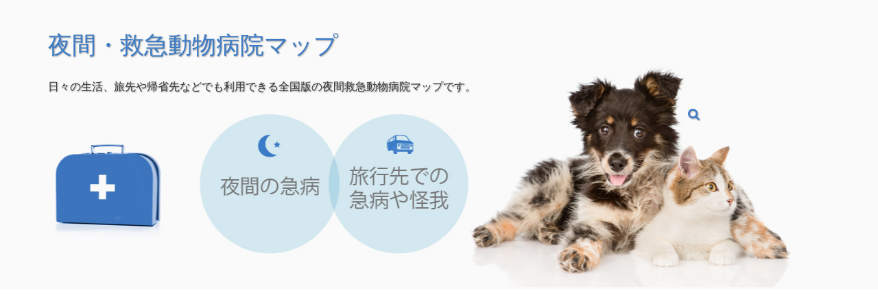

--- FILE ---
content_type: text/html; charset=UTF-8
request_url: https://lifewithpet.net/category/animal-hospital/night/page/2
body_size: 7225
content:
<!DOCTYPE html>
<html lang="ja">
<head>
<meta charset="UTF-8" />
<meta name="viewport" content="width=device-width, initial-scale=1.0, maximum-scale=1.0, user-scalable=no"/>
<title>夜間・深夜診療 | 夜間・救急動物病院マップ - Part 2</title>

<!-- All in One SEO Pack 2.9 by Michael Torbert of Semper Fi Web Design[179,228] -->
<meta name="robots" content="noindex,follow" />
<link rel='prev' href='https://lifewithpet.net/category/animal-hospital/night/' />
<link rel='next' href='https://lifewithpet.net/category/animal-hospital/night/page/3' />

<link rel="canonical" href="https://lifewithpet.net/category/animal-hospital/night/page/2" />
			<script type="text/javascript" >
				window.ga=window.ga||function(){(ga.q=ga.q||[]).push(arguments)};ga.l=+new Date;
				ga('create', 'UA-69508236-5', 'auto');
				// Plugins
				
				ga('send', 'pageview');
			</script>
			<script async src="https://www.google-analytics.com/analytics.js"></script>
			<!-- /all in one seo pack -->
<link rel='dns-prefetch' href='//s0.wp.com' />
<link rel='dns-prefetch' href='//s.w.org' />
		<script type="text/javascript">
			window._wpemojiSettings = {"baseUrl":"https:\/\/s.w.org\/images\/core\/emoji\/11\/72x72\/","ext":".png","svgUrl":"https:\/\/s.w.org\/images\/core\/emoji\/11\/svg\/","svgExt":".svg","source":{"concatemoji":"https:\/\/lifewithpet.net\/wp-includes\/js\/wp-emoji-release.min.js?ver=4.9.8"}};
			!function(a,b,c){function d(a,b){var c=String.fromCharCode;l.clearRect(0,0,k.width,k.height),l.fillText(c.apply(this,a),0,0);var d=k.toDataURL();l.clearRect(0,0,k.width,k.height),l.fillText(c.apply(this,b),0,0);var e=k.toDataURL();return d===e}function e(a){var b;if(!l||!l.fillText)return!1;switch(l.textBaseline="top",l.font="600 32px Arial",a){case"flag":return!(b=d([55356,56826,55356,56819],[55356,56826,8203,55356,56819]))&&(b=d([55356,57332,56128,56423,56128,56418,56128,56421,56128,56430,56128,56423,56128,56447],[55356,57332,8203,56128,56423,8203,56128,56418,8203,56128,56421,8203,56128,56430,8203,56128,56423,8203,56128,56447]),!b);case"emoji":return b=d([55358,56760,9792,65039],[55358,56760,8203,9792,65039]),!b}return!1}function f(a){var c=b.createElement("script");c.src=a,c.defer=c.type="text/javascript",b.getElementsByTagName("head")[0].appendChild(c)}var g,h,i,j,k=b.createElement("canvas"),l=k.getContext&&k.getContext("2d");for(j=Array("flag","emoji"),c.supports={everything:!0,everythingExceptFlag:!0},i=0;i<j.length;i++)c.supports[j[i]]=e(j[i]),c.supports.everything=c.supports.everything&&c.supports[j[i]],"flag"!==j[i]&&(c.supports.everythingExceptFlag=c.supports.everythingExceptFlag&&c.supports[j[i]]);c.supports.everythingExceptFlag=c.supports.everythingExceptFlag&&!c.supports.flag,c.DOMReady=!1,c.readyCallback=function(){c.DOMReady=!0},c.supports.everything||(h=function(){c.readyCallback()},b.addEventListener?(b.addEventListener("DOMContentLoaded",h,!1),a.addEventListener("load",h,!1)):(a.attachEvent("onload",h),b.attachEvent("onreadystatechange",function(){"complete"===b.readyState&&c.readyCallback()})),g=c.source||{},g.concatemoji?f(g.concatemoji):g.wpemoji&&g.twemoji&&(f(g.twemoji),f(g.wpemoji)))}(window,document,window._wpemojiSettings);
		</script>
		<style type="text/css">
img.wp-smiley,
img.emoji {
	display: inline !important;
	border: none !important;
	box-shadow: none !important;
	height: 1em !important;
	width: 1em !important;
	margin: 0 .07em !important;
	vertical-align: -0.1em !important;
	background: none !important;
	padding: 0 !important;
}
</style>
<link rel='stylesheet' id='contact-form-7-css'  href='https://lifewithpet.net/wp-content/plugins/contact-form-7/includes/css/styles.css?ver=5.0.4' type='text/css' media='all' />
<link rel='stylesheet' id='toc-screen-css'  href='https://lifewithpet.net/wp-content/plugins/table-of-contents-plus/screen.min.css?ver=1509' type='text/css' media='all' />
<link rel='stylesheet' id='owl-theme-css'  href='https://lifewithpet.net/wp-content/themes/risana/assets/css/owl.theme.css?ver=1.0' type='text/css' media='all' />
<link rel='stylesheet' id='owl-carousel-css'  href='https://lifewithpet.net/wp-content/themes/risana/assets/css/owl.carousel.css?ver=1.0' type='text/css' media='all' />
<link rel='stylesheet' id='owl-transitions-css'  href='https://lifewithpet.net/wp-content/themes/risana/assets/css/owl.transitions.css?ver=1.0' type='text/css' media='all' />
<link rel='stylesheet' id='awesome-css'  href='https://lifewithpet.net/wp-content/themes/risana/assets/css/font-awesome.css?ver=1.0' type='text/css' media='all' />
<link rel='stylesheet' id='fontello-css'  href='https://lifewithpet.net/wp-content/themes/risana/assets/css/fontello.css?ver=1.0' type='text/css' media='all' />
<link rel='stylesheet' id='risana-style-css'  href='https://lifewithpet.net/wp-content/themes/risana/style.css?ver=4.9.8' type='text/css' media='all' />
<link rel='stylesheet' id='jetpack_css-css'  href='https://lifewithpet.net/wp-content/plugins/jetpack/css/jetpack.css?ver=6.6.1' type='text/css' media='all' />
<script type='text/javascript' src='https://lifewithpet.net/wp-includes/js/jquery/jquery.js?ver=1.12.4'></script>
<script type='text/javascript' src='https://lifewithpet.net/wp-includes/js/jquery/jquery-migrate.min.js?ver=1.4.1'></script>
<script type='text/javascript' src='https://lifewithpet.net/wp-content/themes/risana/assets/js/modernizr.js'></script>
<script type='text/javascript' src='https://lifewithpet.net/wp-content/themes/risana/assets/js/owl.carousel.js'></script>
<!--[if lt IE 9]>
<script type='text/javascript' src='https://lifewithpet.net/wp-content/themes/risana/assets/js/html5.js?ver=4.9.8'></script>
<![endif]-->
<!--[if lt IE 9]>
<script type='text/javascript' src='https://lifewithpet.net/wp-content/themes/risana/assets/js/css3-mediaqueries.js?ver=4.9.8'></script>
<![endif]-->
<script type='text/javascript' src='https://lifewithpet.net/wp-content/themes/risana/assets/js/main.js'></script>
<link rel='https://api.w.org/' href='https://lifewithpet.net/wp-json/' />
<link rel="EditURI" type="application/rsd+xml" title="RSD" href="https://lifewithpet.net/xmlrpc.php?rsd" />
<link rel="wlwmanifest" type="application/wlwmanifest+xml" href="https://lifewithpet.net/wp-includes/wlwmanifest.xml" /> 
<meta name="generator" content="WordPress 4.9.8" />

<link rel='dns-prefetch' href='//v0.wordpress.com'/>
<link rel='dns-prefetch' href='//widgets.wp.com'/>
<link rel='dns-prefetch' href='//s0.wp.com'/>
<link rel='dns-prefetch' href='//0.gravatar.com'/>
<link rel='dns-prefetch' href='//1.gravatar.com'/>
<link rel='dns-prefetch' href='//2.gravatar.com'/>
<style type='text/css'>img#wpstats{display:none}</style>
<!-- BEGIN: WP Social Bookmarking Light HEAD -->


<script>
    (function (d, s, id) {
        var js, fjs = d.getElementsByTagName(s)[0];
        if (d.getElementById(id)) return;
        js = d.createElement(s);
        js.id = id;
        js.src = "//connect.facebook.net/en_US/sdk.js#xfbml=1&version=v2.7";
        fjs.parentNode.insertBefore(js, fjs);
    }(document, 'script', 'facebook-jssdk'));
</script>

<style type="text/css">
    .wp_social_bookmarking_light{
    border: 0 !important;
    padding: 10px 0 20px 0 !important;
    margin: 0 !important;
}
.wp_social_bookmarking_light div{
    float: left !important;
    border: 0 !important;
    padding: 0 !important;
    margin: 0 5px 0px 0 !important;
    min-height: 30px !important;
    line-height: 18px !important;
    text-indent: 0 !important;
}
.wp_social_bookmarking_light img{
    border: 0 !important;
    padding: 0;
    margin: 0;
    vertical-align: top !important;
}
.wp_social_bookmarking_light_clear{
    clear: both !important;
}
#fb-root{
    display: none;
}
.wsbl_facebook_like iframe{
    max-width: none !important;
}
.wsbl_pinterest a{
    border: 0px !important;
}
</style>
<!-- END: WP Social Bookmarking Light HEAD -->
<link rel="icon" href="https://lifewithpet.net/wp-content/uploads/2016/11/cropped-night-32x32.png" sizes="32x32" />
<link rel="icon" href="https://lifewithpet.net/wp-content/uploads/2016/11/cropped-night-192x192.png" sizes="192x192" />
<link rel="apple-touch-icon-precomposed" href="https://lifewithpet.net/wp-content/uploads/2016/11/cropped-night-180x180.png" />
<meta name="msapplication-TileImage" content="https://lifewithpet.net/wp-content/uploads/2016/11/cropped-night-270x270.png" />

<script async src="//pagead2.googlesyndication.com/pagead/js/adsbygoogle.js"></script>
<script>
  (adsbygoogle = window.adsbygoogle || []).push({
    google_ad_client: "ca-pub-8941202036183321",
    enable_page_level_ads: true
  });
</script>

<!-- Global site tag (gtag.js) - Google Analytics -->
<script async src="https://www.googletagmanager.com/gtag/js?id=G-MYZGBREPRS"></script>
<script>
  window.dataLayer = window.dataLayer || [];
  function gtag(){dataLayer.push(arguments);}
  gtag('js', new Date());

  gtag('config', 'G-MYZGBREPRS');
  gtag('config', 'UA-69508236-5');
</script>



</head>
<body class="archive paged category category-night category-5 paged-2 category-paged-2">
	 <div class="main-wrapper">
		<div class="page-content top">
			<header>
				<div class="container">
					<div class="column-container">
						<div class="column-2-12">
							<div class="logo-container">
                                                        <a href="https://lifewithpet.net/">
                                <h3 class="logotitle">夜間・救急動物病院マップ</h3>
                            </a>
                            <span>日々の生活、旅先や帰省先などでも利用できる全国版の夜間救急動物病院マップです。</span>
                                                         </div>
						</div>
						<div class="column-10-12">
						    <a href="#" class="show-search"></a>
				            						</div>
					</div>
					<div class="search-box">
						<form class="search-form" action="https://lifewithpet.net/" method="post">
    <input class="search-field" name="s" type="text" value="" placeholder="Search here" />
	 <button></button>
</form>					</div>
				</div>
			</header>
		</div>
<div class="blue-header">	<div class="img-container news-header-bg" ></div>	<div class="container">		<h3 class="white with-shadow">Category Archives: <span>夜間・深夜診療</span></h3>	</div></div><div class="container">
	<div class="column-container">
		<div class="column-9-12">
			<div class="news-full-width margin-top-lg">
								<div class="gutter">
					<div id="post-1347" class="post-1347 post type-post status-publish format-standard hentry category-animal-hospital category-night">
						<div class="news-item">
												
							<div class="meta-container fulwidthpost">
								<div class="meta"><a href="https://lifewithpet.net/animal-hospital/157" class="title">犬猫診療所　西麻布</a>
									<p class="user"><i class="fa fa-user"></i>staff</p>
									<p class="category"><i class="fa fa-folder"></i><a href="https://lifewithpet.net/category/animal-hospital" rel="category tag">動物病院</a>, <a href="https://lifewithpet.net/category/animal-hospital/night" rel="category tag">夜間・深夜診療</a></p>
									<p class="comments"><i class="fa fa-comments"></i><a href="https://lifewithpet.net/animal-hospital/157#respond" class="comments-link" >No comments</a></p>
								</div>
								<div class="text">
									<p></p><a href="https://lifewithpet.net/animal-hospital/157" class="read-more">read more</a>
								</div>
							</div>
						</div>
					</div>
				</div>				
								<div class="gutter">
					<div id="post-1345" class="post-1345 post type-post status-publish format-standard hentry category-animal-hospital category-night">
						<div class="news-item">
												
							<div class="meta-container fulwidthpost">
								<div class="meta"><a href="https://lifewithpet.net/animal-hospital/156" class="title">熊谷夜間救急動物病院</a>
									<p class="user"><i class="fa fa-user"></i>staff</p>
									<p class="category"><i class="fa fa-folder"></i><a href="https://lifewithpet.net/category/animal-hospital" rel="category tag">動物病院</a>, <a href="https://lifewithpet.net/category/animal-hospital/night" rel="category tag">夜間・深夜診療</a></p>
									<p class="comments"><i class="fa fa-comments"></i><a href="https://lifewithpet.net/animal-hospital/156#respond" class="comments-link" >No comments</a></p>
								</div>
								<div class="text">
									<p></p><a href="https://lifewithpet.net/animal-hospital/156" class="read-more">read more</a>
								</div>
							</div>
						</div>
					</div>
				</div>				
								<div class="gutter">
					<div id="post-1210" class="post-1210 post type-post status-publish format-standard hentry category-animal-hospital category-night">
						<div class="news-item">
												
							<div class="meta-container fulwidthpost">
								<div class="meta"><a href="https://lifewithpet.net/animal-hospital/154" class="title">ひろせ動物病院</a>
									<p class="user"><i class="fa fa-user"></i>staff</p>
									<p class="category"><i class="fa fa-folder"></i><a href="https://lifewithpet.net/category/animal-hospital" rel="category tag">動物病院</a>, <a href="https://lifewithpet.net/category/animal-hospital/night" rel="category tag">夜間・深夜診療</a></p>
									<p class="comments"><i class="fa fa-comments"></i><a href="https://lifewithpet.net/animal-hospital/154#respond" class="comments-link" >No comments</a></p>
								</div>
								<div class="text">
									<p></p><a href="https://lifewithpet.net/animal-hospital/154" class="read-more">read more</a>
								</div>
							</div>
						</div>
					</div>
				</div>				
								<div class="gutter">
					<div id="post-925" class="post-925 post type-post status-publish format-standard hentry category-animal-hospital category-night">
						<div class="news-item">
												
							<div class="meta-container fulwidthpost">
								<div class="meta"><a href="https://lifewithpet.net/animal-hospital/152" class="title">るりあ動物病院</a>
									<p class="user"><i class="fa fa-user"></i>staff</p>
									<p class="category"><i class="fa fa-folder"></i><a href="https://lifewithpet.net/category/animal-hospital" rel="category tag">動物病院</a>, <a href="https://lifewithpet.net/category/animal-hospital/night" rel="category tag">夜間・深夜診療</a></p>
									<p class="comments"><i class="fa fa-comments"></i><a href="https://lifewithpet.net/animal-hospital/152#respond" class="comments-link" >No comments</a></p>
								</div>
								<div class="text">
									<p></p><a href="https://lifewithpet.net/animal-hospital/152" class="read-more">read more</a>
								</div>
							</div>
						</div>
					</div>
				</div>				
								<div class="gutter">
					<div id="post-648" class="post-648 post type-post status-publish format-standard hentry category-animal-hospital category-night">
						<div class="news-item">
												
							<div class="meta-container fulwidthpost">
								<div class="meta"><a href="https://lifewithpet.net/animal-hospital/142" class="title">動物病院川上</a>
									<p class="user"><i class="fa fa-user"></i>staff</p>
									<p class="category"><i class="fa fa-folder"></i><a href="https://lifewithpet.net/category/animal-hospital" rel="category tag">動物病院</a>, <a href="https://lifewithpet.net/category/animal-hospital/night" rel="category tag">夜間・深夜診療</a></p>
									<p class="comments"><i class="fa fa-comments"></i><a href="https://lifewithpet.net/animal-hospital/142#respond" class="comments-link" >No comments</a></p>
								</div>
								<div class="text">
									<p></p><a href="https://lifewithpet.net/animal-hospital/142" class="read-more">read more</a>
								</div>
							</div>
						</div>
					</div>
				</div>				
								<div class="gutter">
					<div id="post-640" class="post-640 post type-post status-publish format-standard hentry category-animal-hospital category-night">
						<div class="news-item">
												
							<div class="meta-container fulwidthpost">
								<div class="meta"><a href="https://lifewithpet.net/animal-hospital/141" class="title">ハート動物クリニック</a>
									<p class="user"><i class="fa fa-user"></i>staff</p>
									<p class="category"><i class="fa fa-folder"></i><a href="https://lifewithpet.net/category/animal-hospital" rel="category tag">動物病院</a>, <a href="https://lifewithpet.net/category/animal-hospital/night" rel="category tag">夜間・深夜診療</a></p>
									<p class="comments"><i class="fa fa-comments"></i><a href="https://lifewithpet.net/animal-hospital/141#respond" class="comments-link" >No comments</a></p>
								</div>
								<div class="text">
									<p></p><a href="https://lifewithpet.net/animal-hospital/141" class="read-more">read more</a>
								</div>
							</div>
						</div>
					</div>
				</div>				
								<div class="gutter">
					<div id="post-593" class="post-593 post type-post status-publish format-standard hentry category-animal-hospital category-night">
						<div class="news-item">
												
							<div class="meta-container fulwidthpost">
								<div class="meta"><a href="https://lifewithpet.net/animal-hospital/139" class="title">厚木プリモ動物病院23時</a>
									<p class="user"><i class="fa fa-user"></i>staff</p>
									<p class="category"><i class="fa fa-folder"></i><a href="https://lifewithpet.net/category/animal-hospital" rel="category tag">動物病院</a>, <a href="https://lifewithpet.net/category/animal-hospital/night" rel="category tag">夜間・深夜診療</a></p>
									<p class="comments"><i class="fa fa-comments"></i><a href="https://lifewithpet.net/animal-hospital/139#respond" class="comments-link" >No comments</a></p>
								</div>
								<div class="text">
									<p></p><a href="https://lifewithpet.net/animal-hospital/139" class="read-more">read more</a>
								</div>
							</div>
						</div>
					</div>
				</div>				
								<div class="gutter">
					<div id="post-468" class="post-468 post type-post status-publish format-standard hentry category-animal-hospital category-night">
						<div class="news-item">
												
							<div class="meta-container fulwidthpost">
								<div class="meta"><a href="https://lifewithpet.net/animal-hospital/134" class="title">くりお動物医療内科</a>
									<p class="user"><i class="fa fa-user"></i>staff</p>
									<p class="category"><i class="fa fa-folder"></i><a href="https://lifewithpet.net/category/animal-hospital" rel="category tag">動物病院</a>, <a href="https://lifewithpet.net/category/animal-hospital/night" rel="category tag">夜間・深夜診療</a></p>
									<p class="comments"><i class="fa fa-comments"></i><a href="https://lifewithpet.net/animal-hospital/134#respond" class="comments-link" >No comments</a></p>
								</div>
								<div class="text">
									<p></p><a href="https://lifewithpet.net/animal-hospital/134" class="read-more">read more</a>
								</div>
							</div>
						</div>
					</div>
				</div>				
								<div class="gutter">
					<div id="post-464" class="post-464 post type-post status-publish format-standard hentry category-animal-hospital category-night">
						<div class="news-item">
												
							<div class="meta-container fulwidthpost">
								<div class="meta"><a href="https://lifewithpet.net/animal-hospital/132" class="title">動物病院２２時　豊崎医院</a>
									<p class="user"><i class="fa fa-user"></i>staff</p>
									<p class="category"><i class="fa fa-folder"></i><a href="https://lifewithpet.net/category/animal-hospital" rel="category tag">動物病院</a>, <a href="https://lifewithpet.net/category/animal-hospital/night" rel="category tag">夜間・深夜診療</a></p>
									<p class="comments"><i class="fa fa-comments"></i><a href="https://lifewithpet.net/animal-hospital/132#respond" class="comments-link" >No comments</a></p>
								</div>
								<div class="text">
									<p></p><a href="https://lifewithpet.net/animal-hospital/132" class="read-more">read more</a>
								</div>
							</div>
						</div>
					</div>
				</div>				
								<div class="gutter">
					<div id="post-459" class="post-459 post type-post status-publish format-standard hentry category-animal-hospital category-night">
						<div class="news-item">
												
							<div class="meta-container fulwidthpost">
								<div class="meta"><a href="https://lifewithpet.net/animal-hospital/130" class="title">鹿児島大学共同獣医学部　附属動物病院</a>
									<p class="user"><i class="fa fa-user"></i>staff</p>
									<p class="category"><i class="fa fa-folder"></i><a href="https://lifewithpet.net/category/animal-hospital" rel="category tag">動物病院</a>, <a href="https://lifewithpet.net/category/animal-hospital/night" rel="category tag">夜間・深夜診療</a></p>
									<p class="comments"><i class="fa fa-comments"></i><a href="https://lifewithpet.net/animal-hospital/130#respond" class="comments-link" >No comments</a></p>
								</div>
								<div class="text">
									<p></p><a href="https://lifewithpet.net/animal-hospital/130" class="read-more">read more</a>
								</div>
							</div>
						</div>
					</div>
				</div>				
						
			</div>
			<div class="pagination">
								<span class="left button-gray"><a href="https://lifewithpet.net/category/animal-hospital/night/page/3" >Previous Posts</a></span>
					<span class="right button-gray"><a href="https://lifewithpet.net/category/animal-hospital/night/" >Next posts</a></span>			
						</div>
		</div>
		<div class="column-3-12">
            <style>
<!--
.s_menu_head {
    background-color: #3B7BC7;
    background-repeat: no-repeat;
    background-position: 20px center;
    color: #fff;
    font-size: 1.3em;
    border-top-left-radius: 5px;
    border-top-right-radius: 5px;
    -webkit-border-top-left-radius: 5px; 
    -webkit-border-top-right-radius: 5px; 
    -moz-border-top-left-radius: 5px;
    -moz-border-top-right-radius: 5px;
    padding: 12px 12px 12px 65px;
}
.sp_menu_head {
    background-image: url("/wp-content/themes/risana/assets/images/map/search_icon.png");
}

.sc_menu_head {
    background-image: url("/wp-content/themes/risana/assets/images/map/hospital_icon.png");
}
.s_menu_body {
    border: 1px solid #3B7BC7;
    padding: 12px;
}
.s_menu_body div {
    border-bottom: 1px dotted #ccc;
    padding: 12px 0;
}
-->
</style>

<div class="widget-container right-sidebar margin40T">
    <div class="current_location margin20B">
        <div class="sc_menu_head s_menu_head">現在地から探す</div>
        <div class="s_menu_body">
            <a href="/map/current" class="blue">現在地を表示する</a>
        </div> 
    </div>
    <div class="pref_search">
        <div class="sp_menu_head s_menu_head">都道府県から探す</div>
        <div class="s_menu_body">
            <div>
                北海道・東北<br />
                <a href="/map/pref/?pn=1">北海道</a> | 
                <a class="blue" href="/map/pref/?pn=2">青森県</a> | 
                <a class="blue" href="/map/pref/?pn=3">岩手県</a> | 
                <a class="blue" href="/map/pref/?pn=4">宮城県</a> | 
                <a class="blue" href="/map/pref/?pn=5">秋田県</a> | 
                <a class="blue" href="/map/pref/?pn=6">山形県</a> | 
                <a class="blue" href="/map/pref/?pn=7">福島県</a>
            </div>
            <div>
            関東<br />
                <a class="blue" href="/map/pref/?pn=13">東京都</a> | 
                <a class="blue" href="/map/pref/?pn=14">神奈川県</a> | 
                <a class="blue" href="/map/pref/?pn=11">埼玉県</a> | 
                <a class="blue" href="/map/pref/?pn=12">千葉県</a> | 
                <a class="blue" href="/map/pref/?pn=8">茨城県</a> | 
                <a class="blue" href="/map/pref/?pn=9">栃木県</a> | 
                <a class="blue" href="/map/pref/?pn=10">群馬県</a> | 
                <a class="blue" href="/map/pref/?pn=19">山梨県</a>
            </div>
            <div>
                信越・北陸<br />
                <a class="blue" href="/map/pref/?pn=15">新潟県</a> | 
                <a class="blue" href="/map/pref/?pn=20">長野県</a> | 
                <a class="blue" href="/map/pref/?pn=16">富山県</a> | 
                <a class="blue" href="/map/pref/?pn=17">石川県</a> | 
                <a class="blue" href="/map/pref/?pn=18">福井県</a>
            </div>
            <div>
            東海<br />
                <a class="blue" href="/map/pref/?pn=23">愛知県</a> | 
                <a class="blue" href="/map/pref/?pn=21">岐阜県</a> | 
                <a class="blue" href="/map/pref/?pn=22">静岡県</a> | 
                <a class="blue" href="/map/pref/?pn=24">三重県</a>
            </div>
            <div>
                近畿<br />
                <a class="blue" href="/map/pref/?pn=27">大阪府</a> | 
                <a class="blue" href="/map/pref/?pn=28">兵庫県</a> | 
                <a class="blue" href="/map/pref/?pn=26">京都府</a> | 
                <a class="blue" href="/map/pref/?pn=25">滋賀県</a> | 
                <a class="blue" href="/map/pref/?pn=29">奈良県</a> | 
                <a class="blue" href="/map/pref/?pn=30">和歌山県</a>
            </div>
            <div>
                中国<br />
                <a class="blue" href="/map/pref/?pn=31">鳥取県</a> | 
                <a class="blue" href="/map/pref/?pn=32">島根県</a> | 
                <a class="blue" href="/map/pref/?pn=33">岡山県</a> | 
                <a class="blue" href="/map/pref/?pn=34">広島県</a> | 
                <a class="blue" href="/map/pref/?pn=35">山口県</a>
            </div>
            <div>
                四国<br />
                <a class="blue" href="/map/pref/?pn=36">徳島県</a> | 
                <a class="blue" href="/map/pref/?pn=37">香川県</a> | 
                <a class="blue" href="/map/pref/?pn=38">愛媛県</a> | 
                <a class="blue" href="/map/pref/?pn=39">高知県</a>
            </div>
            <div>
                九州・沖縄<br />
                <a class="blue" href="/map/pref/?pn=40">福岡県</a> | 
                <a class="blue" href="/map/pref/?pn=41">佐賀県</a> | 
                <a class="blue" href="/map/pref/?pn=42">長崎県</a> | 
                <a class="blue" href="/map/pref/?pn=43">熊本県</a> | 
                <a class="blue" href="/map/pref/?pn=44">大分県</a> | 
                <a class="blue" href="/map/pref/?pn=45">宮崎県</a> | 
                <a class="blue" href="/map/pref/?pn=46">鹿児島県</a> | 
                <a class="blue" href="/map/pref/?pn=47">沖縄県</a>
            </div>
        </div>
                
		
		<div class="widget">
			<h3 class="widget-title">Pages</h3>
			<ul><li class="page_item page-item-14"><a href="https://lifewithpet.net/night">夜間当番病院</a></li>
<li class="page_item page-item-16"><a href="https://lifewithpet.net/house-calls">往診専門</a></li>
<li class="page_item page-item-10"><a href="https://lifewithpet.net/map/current">現在地から近隣の動物病院を探す</a></li>
<li class="page_item page-item-12"><a href="https://lifewithpet.net/map/pref">都道府県から探す</a></li>
</ul>
		</div>
		<div class="widget">
			<h3 class="widget-title">Categories</h3>
			<ul>	<li class="cat-item cat-item-2 current-cat-parent current-cat-ancestor"><a href="https://lifewithpet.net/category/animal-hospital" >動物病院</a>
<ul class='children'>
	<li class="cat-item cat-item-6"><a href="https://lifewithpet.net/category/animal-hospital/24h" >24時間診療</a>
</li>
	<li class="cat-item cat-item-4"><a href="https://lifewithpet.net/category/animal-hospital/day-night" >可能な限り夜間対応</a>
</li>
	<li class="cat-item cat-item-5 current-cat"><a href="https://lifewithpet.net/category/animal-hospital/night" >夜間・深夜診療</a>
</li>
</ul>
</li>
</ul>
		</div>	
		<div class="widget">
			<h3 class="widget-title">Recent Posts</h3>
			<ul>	<li><a href='https://lifewithpet.net/animal-hospital/171'>港区動物救急医療センター芝アニマルクリニック</a></li>
	<li><a href='https://lifewithpet.net/animal-hospital/170'>とうかつ夜間どうぶつ病院</a></li>
	<li><a href='https://lifewithpet.net/animal-hospital/169'>埼大通りどうぶつ病院</a></li>
	<li><a href='https://lifewithpet.net/animal-hospital/168'>久喜夜間救急＋どうぶつ病院</a></li>
	<li><a href='https://lifewithpet.net/animal-hospital/167'>千里中央動物医療センター</a></li>
	<li><a href='https://lifewithpet.net/animal-hospital/166'>たかはた動物病院</a></li>
	<li><a href='https://lifewithpet.net/animal-hospital/165'>右京動物病院 本院医療センター</a></li>
	<li><a href='https://lifewithpet.net/animal-hospital/164'>動物医療センター　もりやま犬と猫の病院</a></li>
	<li><a href='https://lifewithpet.net/animal-hospital/163'>植野動物病院</a></li>
	<li><a href='https://lifewithpet.net/animal-hospital/162'>印西動物医療センター</a></li>
</ul>
		</div>
	</div>		</div>
	</div>
</div></div>

        <footer>
            <a href="https://peties.co/" target="_blank">
              <div class="peties_banner"></div>
            </a>
			<div class="container">
				<div class="widgets-container column-container">
					<div class="column-4-12">
						<div class="gutter">
															<div id="pages-3" class="widget widget_pages"> <div class="widget-title">サイトマップ</div>		<ul>
			<li class="page_item page-item-6 page_item_has_children"><a href="https://lifewithpet.net/">夜間・救急動物病院マップ</a>
<ul class='children'>
	<li class="page_item page-item-10"><a href="https://lifewithpet.net/map/current">現在地から近隣の動物病院を探す</a></li>
	<li class="page_item page-item-12"><a href="https://lifewithpet.net/map/pref">都道府県から探す</a></li>
</ul>
</li>
<li class="page_item page-item-14"><a href="https://lifewithpet.net/night">夜間当番病院</a></li>
<li class="page_item page-item-16"><a href="https://lifewithpet.net/house-calls">往診専門</a></li>
<li class="page_item page-item-343"><a href="https://lifewithpet.net/contactus">お問い合わせ</a></li>
<li class="page_item page-item-347"><a href="https://lifewithpet.net/aboutus">当サイトについて</a></li>
<li class="page_item page-item-485"><a href="https://lifewithpet.net/privacy">プライバシーポリシー</a></li>
<li class="page_item page-item-488"><a href="https://lifewithpet.net/terms">利用規約</a></li>
		</ul>
		</div>													</div>
					</div>
					<div class="column-4-12">
						<div class="gutter">
															<div id="categories-3" class="widget widget_categories"> <div class="widget-title">カテゴリー</div>		<ul>
	<li class="cat-item cat-item-2 current-cat-parent current-cat-ancestor"><a href="https://lifewithpet.net/category/animal-hospital" >動物病院</a>
<ul class='children'>
	<li class="cat-item cat-item-6"><a href="https://lifewithpet.net/category/animal-hospital/24h" >24時間診療</a>
</li>
	<li class="cat-item cat-item-4"><a href="https://lifewithpet.net/category/animal-hospital/day-night" >可能な限り夜間対応</a>
</li>
	<li class="cat-item cat-item-5 current-cat"><a href="https://lifewithpet.net/category/animal-hospital/night" >夜間・深夜診療</a>
</li>
</ul>
</li>
		</ul>
</div>													</div>
					</div>
					<div class="column-4-12">
						<div class="gutter">
													</div>
					</div>
				</div>
			</div>
		</footer>
		<div class="footer-second">
			<div class="container">
			    <p class="left">Copyright © 2016 Peties LLC All rights reserved.</p>
			</div>
		</div>
	</div>

<!-- BEGIN: WP Social Bookmarking Light FOOTER -->
    <script>!function(d,s,id){var js,fjs=d.getElementsByTagName(s)[0],p=/^http:/.test(d.location)?'http':'https';if(!d.getElementById(id)){js=d.createElement(s);js.id=id;js.src=p+'://platform.twitter.com/widgets.js';fjs.parentNode.insertBefore(js,fjs);}}(document, 'script', 'twitter-wjs');</script>


<!-- END: WP Social Bookmarking Light FOOTER -->
<script type='text/javascript'>
/* <![CDATA[ */
var wpcf7 = {"apiSettings":{"root":"https:\/\/lifewithpet.net\/wp-json\/contact-form-7\/v1","namespace":"contact-form-7\/v1"},"recaptcha":{"messages":{"empty":"\u3042\u306a\u305f\u304c\u30ed\u30dc\u30c3\u30c8\u3067\u306f\u306a\u3044\u3053\u3068\u3092\u8a3c\u660e\u3057\u3066\u304f\u3060\u3055\u3044\u3002"}}};
/* ]]> */
</script>
<script type='text/javascript' src='https://lifewithpet.net/wp-content/plugins/contact-form-7/includes/js/scripts.js?ver=5.0.4'></script>
<script type='text/javascript' src='https://s0.wp.com/wp-content/js/devicepx-jetpack.js?ver=202604'></script>
<script type='text/javascript'>
/* <![CDATA[ */
var tocplus = {"visibility_show":"\u8868\u793a","visibility_hide":"\u975e\u8868\u793a","width":"Auto"};
/* ]]> */
</script>
<script type='text/javascript' src='https://lifewithpet.net/wp-content/plugins/table-of-contents-plus/front.min.js?ver=1509'></script>
<script type='text/javascript' src='https://lifewithpet.net/wp-includes/js/wp-embed.min.js?ver=4.9.8'></script>
<script type='text/javascript' src='https://stats.wp.com/e-202604.js' async='async' defer='defer'></script>
<script type='text/javascript'>
	_stq = window._stq || [];
	_stq.push([ 'view', {v:'ext',j:'1:6.6.1',blog:'119253326',post:'0',tz:'9',srv:'lifewithpet.net'} ]);
	_stq.push([ 'clickTrackerInit', '119253326', '0' ]);
</script>
</body>
</html>


--- FILE ---
content_type: text/html; charset=utf-8
request_url: https://www.google.com/recaptcha/api2/aframe
body_size: 269
content:
<!DOCTYPE HTML><html><head><meta http-equiv="content-type" content="text/html; charset=UTF-8"></head><body><script nonce="-_LplqrIVZPjIPWXpdUW_Q">/** Anti-fraud and anti-abuse applications only. See google.com/recaptcha */ try{var clients={'sodar':'https://pagead2.googlesyndication.com/pagead/sodar?'};window.addEventListener("message",function(a){try{if(a.source===window.parent){var b=JSON.parse(a.data);var c=clients[b['id']];if(c){var d=document.createElement('img');d.src=c+b['params']+'&rc='+(localStorage.getItem("rc::a")?sessionStorage.getItem("rc::b"):"");window.document.body.appendChild(d);sessionStorage.setItem("rc::e",parseInt(sessionStorage.getItem("rc::e")||0)+1);localStorage.setItem("rc::h",'1769050428120');}}}catch(b){}});window.parent.postMessage("_grecaptcha_ready", "*");}catch(b){}</script></body></html>

--- FILE ---
content_type: text/css
request_url: https://lifewithpet.net/wp-content/themes/risana/assets/css/min-style.css
body_size: 856
content:
.page-content.top {
    text-shadow: 1px 1px 2px #999;
    height: 423px;
    background-image: url("/wp-content/themes/risana/assets/images/head.jpg");
    background-repeat: no-repeat;
    background-position: center top;
    background-color: #FAFAFA;
    margin: 0 auto;
}

.peties_banner {
  height: 0;
  padding-top: 7.6%;
  background-image: url("/wp-content/themes/risana/assets/images/Web-Peties-Banner.jpg");
  background-repeat: no-repeat;
  background-position: center top;
  background-size: contain;
  background-color: #fff;
  margin: 0 auto;
}


.catbox {
    width: 95%;
}

#map:not(.prefmap) {
    float: left;
    width: 100%;
    height: 400px;
}

#map.prefmap {
    float: left;
    width: 100%;
    height: 400px;
}

#map.currentmap {
    float: left;
    width: 100%;
    height: 400px;
}

#hospitalmap {
    position: relative;
    height: 100%;
}

#loading {
    position: absolute;
    color: #000;
    background: #fff;
    border: 1px solid #ccc;
    padding: 6px;
    top: 0;
    bottom: 0;
    left: 0;
    right: 0;
    max-width: 100%;
    max-height: 400px;
    z-index: 100;
}

#information {
    display: none;
    position: absolute;
    color: #000;
    background: #fff;
    border: 1px solid #ccc;
    padding: 6px;
    top: 0;
    left: 0;
    margin: auto;
    max-width: 80%;
    max-height: 20px;
    z-index: 100;
}

.category_btn {
    display: block;
    position: absolute;
    left: 10px;
    width: 80px;
    height: 33px;
    padding: 10px 3px;
    text-align: center;
    border-radius: 5px;
    color: #1f3b5b;
    background: #fff;
    font-size: 11px;
    text-decoration: none;
    cursor: pointer;
    z-index: 10;
    -moz-box-shadow: 1px 1px 1px rgba(0,0,0,0.4);
    -webkit-box-shadow: 1px 1px 1px rgba(0,0,0,0.4);
    -o-box-shadow: 1px 1px 1px rgba(0,0,0,0.4);
    -ms-box-shadow: 1px 1px 1px rgba(0,0,0,0.4);
}

#day_btn {
    top: 27px;
}

#h24_btn {
    top: 68px;
}

#night_btn {
    top: 109px;
}

#daynight_btn {
    top: 150px;
}

#current_btn {
    top: 201px;
}

#hospital_list {
    height: 600px;
    overflow: auto;
    border: 1px solid #ccc;
    padding: 0 6px;
    -webkit-box-sizing: border-box;
    -moz-box-sizing: border-box;
    -o-box-sizing: border-box;
    -ms-box-sizing: border-box;
    box-sizing: border-box;
}

#hospital_list li {
    border-bottom: 1px dotted #ccc;
    padding: 6px 0;
    -webkit-box-sizing: border-box;
    -moz-box-sizing: border-box;
    -o-box-sizing: border-box;
    -ms-box-sizing: border-box;
    box-sizing: border-box;
}

#hlist_cont {
    float: left;
    margin-top: 20px;
    margin-left: 0;
    width: 100%;
}

.hdetail_th {
    width: 200px;
}

table.citylist th {
    width: 200px;
}

#sa_list {
    height: 400px;
    overflow: auto;
    border: 1px solid #ccc;
    padding: 0 6px;
    -webkit-box-sizing: border-box;
    -moz-box-sizing: border-box;
    -o-box-sizing: border-box;
    -ms-box-sizing: border-box;
    box-sizing: border-box;
}

#sa_list li {
    border-bottom: 1px dotted #ccc;
    padding: 6px 0;
    -webkit-box-sizing: border-box;
    -moz-box-sizing: border-box;
    -o-box-sizing: border-box;
    -ms-box-sizing: border-box;
    box-sizing: border-box;
}

.sa_logotitle {
	font-size: 29px;
	font-weight: normal;
	color: #053A7C;
	background-image: url("/wp-content/themes/risana/assets/images/sa/mainimg.jpg");
  background-repeat: no-repeat;
  background-position: left top;
  margin: 0;
	height: 384px;
	padding: 80px 35px;
}

.sa_title_area {
	position: relative;
}

.sa_title_info {
	position: absolute;
	top: 200px;
	left: 35px;
}


--- FILE ---
content_type: text/css
request_url: https://lifewithpet.net/wp-content/themes/risana/assets/css/smart.css
body_size: 836
content:
.page-content.top {
    text-shadow: 1px 1px 2px #999;
    height: 423px;
    background-image: url("/wp-content/themes/risana/assets/images/head_smp.jpg");
    background-repeat: no-repeat;
    background-position: center top;
    background-color: #FAFAFA;
    background-size: 100% auto;
    margin: 0 auto;
}

.peties_banner {
  height: 0;
  padding-top: 50%;
  background-image: url("/wp-content/themes/risana/assets/images/SP-Peties-Banner.jpg");
  background-repeat: no-repeat;
  background-position: center top;
  background-size: contain;
  background-color: #fff;
  margin: 0 auto;
}


.logo-container span {
    text-shadow:0px 0px 10px #fff,
    0px 0px 10px #fff,
    0px 0px 20px #fff,
    0px 0px 30px #fff,
    0px 0px 40px #fff;
}

#map {
    width: 100%;
    height: 300px;
}

#hospitalmap {
    position: relative;
}
#loading {
    position: absolute;
    color: #000;
    background: #fff;
    border: 1px solid #ccc;
    padding: 6px;
    top: 0;
    bottom: 0;
    left: 0;
    right: 0;
    max-width: 600px;
    max-height: 400px;
    z-index: 100;
}

#information {
    display: none;
    position: absolute;
    color: #000;
    background: #fff;
    border: 1px solid #ccc;
    padding: 6px;
    top: 205px;
    left: 0;
    font-size: 11px;
    margin: auto;
    max-width: 200px;
    max-height: 200px;
    z-index: 100;
    background: rgba(255,255,255,0.8);
}

.category_btn {
    position: absolute;
    width: 28px;
    height: 28px;
    right: 10px;
    cursor: pointer;
    z-index: 10;
    -moz-box-shadow: 1px 1px 1px rgba(0,0,0,0.4);
    -webkit-box-shadow: 1px 1px 1px rgba(0,0,0,0.4);
    -o-box-shadow: 1px 1px 1px rgba(0,0,0,0.4);
    -ms-box-shadow: 1px 1px 1px rgba(0,0,0,0.4);
}

#day_btn {
    top: 10px;
}

#h24_btn {
    top: 42px;
}

#night_btn {
    top: 74px;
}

#daynight_btn {
    top: 106px;
}

#current_btn {
    top: 138px;
}

#hlist_cont {
    margin-top: 20px;
    margin-left: 0;
    width: 100%;
}

#hospital_list {
    width: 100%;
    height: 200px;
    overflow: auto;
    border: 1px solid #ccc;
    padding: 0 6px;
    -webkit-box-sizing: border-box;
    -moz-box-sizing: border-box;
    -o-box-sizing: border-box;
    -ms-box-sizing: border-box;
    box-sizing: border-box;
}

#hospital_list li {
    border-bottom: 1px dotted #ccc;
    padding: 6px 0;
    -webkit-box-sizing: border-box;
    -moz-box-sizing: border-box;
    -o-box-sizing: border-box;
    -ms-box-sizing: border-box;
    box-sizing: border-box;
}

#hlist_cont {
    margin-top: 20px;
    width: 100%;
}

.hdetail_th {
    width: 20%;
}

table.citylist th {
    width: 100px;
}


#sa_list {
    width: 100%;
    height: 200px;
    overflow: auto;
    border: 1px solid #ccc;
    padding: 0 6px;
    -webkit-box-sizing: border-box;
    -moz-box-sizing: border-box;
    -o-box-sizing: border-box;
    -ms-box-sizing: border-box;
    box-sizing: border-box;
}

#sa_list li {
    border-bottom: 1px dotted #ccc;
    padding: 6px 0;
    -webkit-box-sizing: border-box;
    -moz-box-sizing: border-box;
    -o-box-sizing: border-box;
    -ms-box-sizing: border-box;
    box-sizing: border-box;
}

.page-content.sa {
	background-image: url("/wp-content/themes/risana/assets/images/sa/sp_mainimg.jpg");
  background-repeat: no-repeat;
  background-position: left top;
  background-size: 100% auto;
  margin: 0;
  height: 423px;
}

.sa_logotitle {
	font-size: 23px;
	font-weight: normal;
	color: #053A7C;
}

.sa_title_area {
	position: relative;
}

.sa_title_info {
	position: absolute;
	top: 100px;
	left: 0;
  font-size: 0.9em;
}
